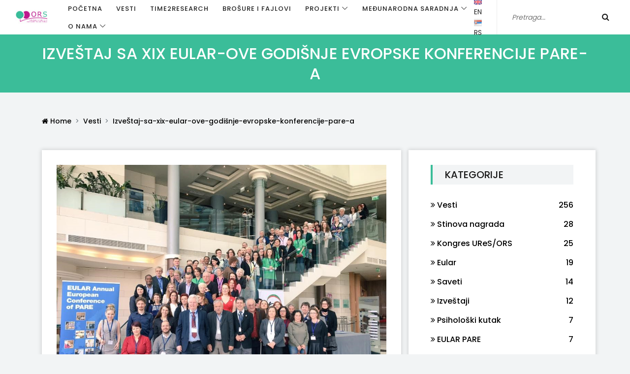

--- FILE ---
content_type: text/html; charset=UTF-8
request_url: https://www.ors.rs/vesti/182/izve%C5%A0taj-sa-xix-eular-ove-godi%C5%A1nje-evropske-konferencije-pare-a
body_size: 9762
content:
<!DOCTYPE html>
<html lang="sr">
<head>
    <meta charset="UTF-8">
    <meta name="description" content="">
    <meta http-equiv="X-UA-Compatible" content="IE=edge">
    <meta name="viewport" content="width=device-width, initial-scale=1, shrink-to-fit=no">
    <!-- Global site tag (gtag.js) - Google Analytics -->
<script async src="https://www.googletagmanager.com/gtag/js?id=UA-63401545-6"></script>
<script>
    window.dataLayer = window.dataLayer || [];
    function gtag(){dataLayer.push(arguments);}
    gtag('js', new Date());

    gtag('config', 'UA-63401545-6');
</script>

<meta property="og:url"           content="https://www.ors.rs/vesti/182/izve%C5%A0taj-sa-xix-eular-ove-godi%C5%A1nje-evropske-konferencije-pare-a" />
<meta property="og:type"          content="website" />
<meta property="og:title"         content="IzveŠtaj Sa Xix Eular Ove Godišnje Evropske Konferencije Pare A - Udruženje obolelih od reumatskih bolesti Srbije" />
<meta property="og:description"   content="IzveŠtaj Sa Xix Eular Ove Godišnje Evropske Konferencije Pare A - Udruženje obolelih od reumatskih bolesti Srbije" />
<meta property="og:image"         content="https://www.ors.rs/storage/images/ors6.jpg" />
<!-- Title -->
<title>IzveŠtaj Sa Xix Eular Ove Godišnje Evropske Konferencije Pare A - Udruženje obolelih od reumatskih bolesti Srbije</title>
    <!-- The above 4 meta tags *must* come first in the head; any other head content must come *after* these tags -->
    <!-- Favicon -->
    <link rel="shortcut icon" href="/storage/images/ors-favicon.jpg">

    <!-- Stylesheet -->
    <link rel="preload" as="style" href="/css/app.css">
    <link rel="stylesheet" href="/css/app.css">


</head>
<body>
<!-- Preloader -->







<!-- ##### Header Area Start ##### -->
<header class="header-area">
    <!-- Navbar Area -->
    <div class="mag-main-menu" id="sticker">

        <div class="classy-nav-container breakpoint-off">
            <!-- Menu -->
            <nav class="classy-navbar justify-content-between" id="magNav">

                <!-- Nav brand -->
                <a href="/" class="nav-brand"><img src="/storage/images/logo.jpg" alt=""></a>

                <!-- Navbar Toggler -->
                <div class="classy-navbar-toggler">
                    <span class="navbarToggler"><span></span><span></span><span></span></span>
                </div>

                <!-- Nav Content -->
                <div class="nav-content d-flex align-items-center">
                    <div class="classy-menu">

                        <!-- Close Button -->
                        <div class="classycloseIcon">
                            <div class="cross-wrap"><span class="top"></span><span class="bottom"></span></div>
                        </div>

                        <!-- Nav Start -->
                        <div class="classynav">
                            <ul>
                                <li class="active"><a href="/">Početna</a>
            </li>
    <li class="active"><a href="/vesti">Vesti</a>
            </li>
    <li class="active"><a href="/kategorija/21/time2research-vreme-je-za-istra%C5%BEivanja">Time2Research</a>
            </li>
    <li class="active"><a href="/files">Brošure i fajlovi</a>
            </li>
    <li class="active"><a href="/kategorija/7/projekti">Projekti</a>
                    <ul class="dropdown">
                                                        <li><a href="/vesti/82/Ne-odlaži-uoči-rano">Uoči rano</a></li>
                                                        <li><a href="/vesti/83/Ne-odlazi-vreme-je-za-rad">Vreme je za rad</a></li>
                                                        <li><a href="/kategorija/13/Stinova-nagrada">Stinova nagrada</a></li>
                                                        <li><a href="http://ors.website/vesti/13/Podrska-pacijentima">Podrška pacijentima</a></li>
                                                        <li><a href="/stranica/Uticaj-drustveno-ekonomskih-faktora-na-zamor-anskioznost-i-depresiju">Uticaj DE faktora</a></li>
                                                        <li><a href="/stranica/Kurs-samopomoci">Kurs samopomoći</a></li>
                                                        <li><a href="/stranica/Vezbe">Vežbe</a></li>
                            </ul>
            </li>
    <li class="active"><a href="">Međunarodna saradnja</a>
                    <ul class="dropdown">
                                                        <li><a href="/kategorija/1/Eular">EULAR</a></li>
                                                        <li><a href="/kategorija/10/Eular-pare">EULAR PARE</a></li>
                                                        <li><a href="/kategorija/11/Agora">AGORA</a></li>
                                                        <li><a href="/kategorija/12/Enfa">ENFA</a></li>
                                                        <li><a href="/kategorija/16/Epis">EPIS</a></li>
                            </ul>
            </li>
    <li class="active"><a href="#">O nama</a>
                    <ul class="dropdown">
                                                        <li><a href="/stranica/O-nama">Informacije</a></li>
                                                        <li><a href="/stranica/Clanstvo">Članstvo</a></li>
                                                        <li><a href="/stranica/Predsednica">Predsednica</a></li>
                                                        <li><a href="/stranica/Upravni-odbor">Upravni odbor</a></li>
                                                        <li><a href="/stranica/Nadzorni-odbor">Nadzorni odbor</a></li>
                                                        <li><a href="/stranica/Osnivaci">Osnivači</a></li>
                                                        <li><a href="/stranica/Podruznice">Podružnice</a></li>
                                                        <li><a href="/stranica/Donatori">Donatori</a></li>
                                                        <li><a href="/stranica/Partneri">Partneri</a></li>
                                                        <li><a href="/stranica/Kontakt">Kontakt</a></li>
                            </ul>
            </li>

                            </ul>
                        </div>
                        <!-- Nav End -->
                    </div>

                    <div class="top-meta-data d-flex align-items-center">
                        <ul>
                            <li><a href="https://www.ors.rs/lang/en" ><img src="/storage/uk.png" alt="" width="25px"> EN</a></li>
                            <li><a href="https://www.ors.rs/lang/sr" ><img src="/storage/rs.jpg" alt="" width="25px"> RS</a></li>
                        </ul>
                        <!-- Top Search Area -->
                        <div class="top-search-area">
                            <form action="/pretraga" method="get">
                                <input type="hidden" name="_token" value="MoyjFyi2ZemK7b04ORkqMLQ4GOfRI60tJBlfG81n">                                <input type="search" name="top-search" id="topSearch" placeholder="Pretraga...">
                                <button type="submit" class="btn"><i class="fa fa-search" aria-hidden="true"></i></button>
                            </form>
                        </div>
                    </div>
                </div>
            </nav>
        </div>
    </div>

</header>

<!-- ##### Header Area End ##### -->
    <section class="breadcrumb-area bg-img bg-overlay" style="background-color: #3bbd99 !important;">
    <div class="container h-100">
        <div class="row h-100 align-items-center">
            <div class="col-12">
                <div class="breadcrumb-content">
                    <h2>IZVEŠTAJ  sa  XIX EULAR-ove godišnje evropske konferencije PARE-a</h2>
                </div>
            </div>
        </div>
    </div>
</section>
    <div class="mag-breadcrumb py-5">
    <div class="container">
        <div class="row">
            <div class="col-12">
                <nav aria-label="breadcrumb">
                    <ol class="breadcrumb">
                        <li class="breadcrumb-item"><a href="https://www.ors.rs"><i class="fa fa-home" aria-hidden="true"></i> Home</a></li>
                                                                                <li class="breadcrumb-item"><a href="https://www.ors.rs/vesti">Vesti</a></li>
                                                                                <li class="breadcrumb-item"><a href="#">IzveŠtaj-sa-xix-eular-ove-godišnje-evropske-konferencije-pare-a</a></li>
                                            </ol>
                </nav>
            </div>
        </div>
    </div>
</div>
    <section class="post-details-area">
    <div class="container">
                <div class="row justify-content-center">
            <!-- Post Details Content Area -->
            <div class="col-12 col-xl-8">
                <div class="post-details-content bg-white mb-30 p-30 box-shadow">
                    <div class="blog-thumb mb-30">
			                            <img src="/storage/images/ors6.jpg" alt="">
			                    </div>
                    <div class="blog-content">
                        <div class="post-meta">
                            <a href="#">Jun 1, 2016</a>
                            <a href="https://www.ors.rs/kategorija/10/eular-pare">EULAR PARE</a>
                        </div>
                        <h4 class="post-title">IZVEŠTAJ  sa  XIX EULAR-ove godišnje evropske konferencije PARE-a</h4>
                        <!-- Post Meta -->
                        <div class="post-meta-2">
                            <a href="#"><i class="fa fa-eye" aria-hidden="true"></i> 1945</a>
                        </div>
                        <h3 style="text-align: justify;">U Sofiji, Bugarska, održana je 19. Eularova evropska konferencija PARE-a od 15.04. do 17.04.2016. u hotelu Hilton. Konferenciji, kao predstavnice Srbije, su prisostvovale Vera Govedarica iz Beograda i Aleksandra Matić iz Niša.</h3>
<p style="text-align: justify;">Prva aktivnost, kojom je počela Konferencija je bilo otvaranje iste i reči dobrodošlice od strane predstavnika EULAR-a i domaćina. Skupu su se na početku obratili Dieter Wiek, Gerd-Rudiger Burmester-predsednik EULAR-a, domaćini ovogodišnje konferencije Boyrana Boteva-potpredsednica Bugarske oragnizacije pacijenata obolelih od reumatskih bolesti, Soyanka Vladeva profesor reumatologije na medicinskom fakultetu i Božidar Ivkov predsednik Bugarske organizacije pacijenata obolelih od reumatskih bolesti.</p>
<p style="text-align: justify;">I ove godine program Konferencije je bio podeljen u nekoliko celina i radionica. Usledila je panel diskusija ,,Pacijent u centru brige-model za uspešan ishod“, u kojoj su učesnici bili Stoyanka Vladeva, Boryana Boteva, Gerd-Rudiger Burmester i Christina Opava. Nakon diskusije usledio je rad u radionicama koje su bile podeljene u nekoliko sala. Aleksandra je prisustvovala radionoci ,,Kako podržati neformalnu negu pacijenata sa reumatskim bolestima“. Tema radionice je veoma zanimljiva. Bilo je mnogo predloga i sugestija. Neformalna nega pacijenata obolelih od reumatskih bolesti je veoma bitna i tu je nekad uključena cela porodica, prijatelji, kolege. Cilj je pomoći i olakšati ljudima koji pružaju negu obolelima u najboljoj mogućoj meri. Ko su ljudi koji su uključeni u pomenutu vrstu nege? To je porodica, to su prijatelji, kolege ali i profesionalni negovatelji. Upravo tim ljudima treba pružiti neku vrstu edukacije kako pomoći najbližima, ali takođe im pružiti i neku vrstu psihološke podrške kako bi u što boljoj meri pomogli pacijentima. Ni pacijenti, ni ljudi koji pružaju neformalnu negu ne treba da budu isključeni iz društvenog života (socijalnopsihološka podrška).Zaključak je da pacijent i njegova porodica treba da prihvate bolest, zatim da ostvare što bolju međusobnu komunikaciju i zajedno se edukuju kako bi sve ostalo bilo lakše.</p>
<p style="text-align: justify;"><strong>1. Vera Govedarica je prisustvovala radionici Kako organizovati grupu mladih u Udruženju?</strong></p>
Na početku radionice smo definisali koji bi to mogli biti izazovi i teškoće:
- etiketiranje mladih
- pronaći mlade ljude
- novac
- vreme koje su mladi ljudi spremni da izdvoje
- manjak informisanosti o reumatskim i mišićno-koštanim bolestima (RMD)
- manjak motivacije
- sve mogu da pronađu online pa ne moraju da se učlane u grupu kako bi došli do informacija
- poricanje da imaju bolest
- nedostatak znanja kako organizovati mlade
- kako zadržati mlade u grupi
<strong>Iz svega ovoga smo izdvojili 3 najvažnije :</strong>
<strong> 1. stigma</strong>
<strong> 2. motivacija</strong>
<strong> 3. kako naći i zadržati mlade</strong>

<strong>1. Stigma</strong>
Barijere :
- poricanje u vezi sa opcijama, lečenju i lekovima
- teškoće koje mladi imaju
- forumi su dobri, ali ih mnogi izbegavaju
- nedostatak društvene svesnosti o reumatskim bolestima
Rešenja:
- napraviti statistiku koja će biti dostupna mladima ( da znaju koliko ih ima, sa koliko godina je najčešće dijagnostifikovana bolest... )
- napraviti sigurno okruženje i omogućiti im da se otkriju bez straha da će biti maltretirani, ismejani, stigmatizovani.
- Kampanje za povećanje svesnosti o bolesti, da neka poznata ličnost sa RMD istupi i bude predvodnik kampanje
<strong>2. Motivacija</strong>
Barijere:
- edukacija/ znanje
- komunikacija
- informacije na internetu nisu uvek tačne
- kako da se mladi priključe
- razdaljina, prevoz, novac ( kako da se ljudi iz drugih gradova uključe u grupu )
- nedostatak vremena
Rešenja :
- stvoriti neki sistem nagrada ( sertifikati, diplome )
- grupa može biti i uživo i virtualna
- dati im priliku da organizuju predavanja
- organizovati kamp za mlade, aktivnosti u prirodi, izlete, team – building, zabavne sadržaje
- motivisati ih da naprave promenu i da se njihov glas čuje, da vide da mogu nešto da promene
- solucija za novac : virtualna grupa
- privući ih putem novih tehnologija, grupa, društvenih mreža
- i da mladi budu ti koji će da vode grupu
<strong>3. Naći i zadržati mlade</strong>
- facebook grupa , objaviti svoju priču u štampi i privući ljude da se priključe preko društvenih mreža jer ih tu najviše ima
- naći specifična interesovanja mladih u grupi
- pitati ih šta žele da rade
Zatim Verina sledeća radionica bila je Kako olakšati prelaz kod mladih sa RMD od deteta do odraslog?
Često su mladi pasivni i odustaju od lečenja. Treba da podržimo mlade da preuzmu glavnu ulogu.
Znajući šta mladi žele treba koristiti druge kanale komunikacije :
- website
- digital portal (da mogu od kuće da pristupe svom lekarskom dosijeu, to postoji u Utrehtu, Holandija)
- online selfmanagement treninzi
- više ih slušati nego pričati
- postoji 6 programa u svetu i to u Americi, Kanadi, Holandiji, Nemačkoj, Belgiji i Velikoj Britaniji.
Preporuke : poznavati uloge ( know the role )
MDT – multidisciplinarni tim koga čine : pedijatar, reumatolog, psiholog, medicinska sestra, pacijent i pacijent kao uzor ( role-model )
Medicinski radnici treba pacijentu da pruže podršku, da im daju prostora i ulogu.
Organizacija može da podrži mlade kroz edukaciju, davanje podrške deci i roditeljima. Edukacija i podrška roditelja je jako važna.
Barijera može biti komunikacija između stručnjaka u multidisciplinarnom timu.
Radionica Making RMDs sexy : Kako promeniti percepciju o RMD U ovoj radionici nam je prikazana kampanja u Irskoj.
<p style="text-align: justify;">Prvo smo razgovarali o opštem mišljenju i predrasudama vezanim za artritis: ne smatra se za ozbiljnu bolest, povezuje se sa starim ljudima i vlagom u vazduhu, to je samo malo bola u kostima i neizbežna posledica kako starimo... Šta su oni uradili? Prvo su na TV –u dali oglas za besplatnu telefonsku i online liniju. 1 000 000 evra je utrošeno za dve kampanje 2006. i 2013. godine. Ali iako se javilo 200 ljudi pokazalo se da ti ljudi nisu uopšte uključeni u javnosti.
Oni su morali da ostave utisak na živote ljudi. U poslednjih 10 godina su dosta radili na tome. Izabrali su dobre medijske partnere (Google), najveću farmaceutsku kuću u Irskoj , najslušaniji radio… Događaji gde se prikuplja novac takođe povećavaju svesnost javnosti i jako su bitni. Javne ličnosti koje učestvuju u ovim događajima takođe. Cilj je povezati se sa mlađom publikom i daa se ljudima stavi do znanja da i deca i mladi imaju RA. Zatim lutrija – učestvovanje na lutriji, bingo izvlačenja u humanitarne svrhe. Logo na kolima koja se voze gradom što je jeftinije od reklame na tv –u.Video na kome su deca sa artritisom i na kraju videa broj telefona putem koga donirate 4 evra Udruženju. I to kratak video – iskustvo je pokazalo da je 3 minuta predugo.
Učestvovanje u talk show emisijama. Posteri na vidljivim mestima u gradu. Twitter i Facebook Negativna reakcija vezana za video u kome učestvuju deca sa artritisom je došla od strane pedijatara jer video prikazuje decu kojoj je loše, koja imaju bolove i koja trpe. Mali broj ljudi se javljao pa su smanjili video, kraći je, tekst sa brojem za donaciju se pojavljuje na početku i nekoliko puta tokom videa, a ne samo na kraju. Ne ide glas deteta već slike dece, ali glas odraslog koji govori o bolesti, značaju ranog dijagnostikovanja i za šta bi se novac upotrebio, koliko bi to pomoglo deci.</p>
<p style="text-align: justify;">Nakon radionica nastavljena je zajednička diskusija. Akcenat je stavljen na uključivanje samog pacijenta u donošenju odluka koje su u vezi sa njegovim lečenjem, zato što je pacijent taj koji zna kakve su tegobe, šta mu olakšava bolove, šta prija. Domaćini su ukratko podelili informacije i probleme pacijenata obolelih od reumatskih bolesti u Bugarskoj. Usledilo je i predstavljanje postera, video poruka za koje su učesnici glasali. Nakon predavanja i kratkog odmora usledila je večera u restoranu hotela. Sledeći dan je započeo radionicama. Aleksandra je prisustvovala radionoci ,,Poboljšanje komunikacije između pacjenta i njegovog zdravstvenog tima“. Radionicu je vodila prof. Rieke Alten iz Nemačke. Na početku je predstavljen primer komunikacije pacijenta i doktora kakav ne treba da bude (doktor, gleda u računar dok pacijent objašnjava, doktor je nezainteresovan). U toku radionice učesnici su pričali o svojim iskustvima i davali predloge koji bi poboljšali komunikaciju između pacijenta i doktora, a sve u cilju postizanja što boljih rezultata u lečenju pacijenta. Pored dobre komunikacije došlo se do zaključka da je veoma bitna i sama volja pacijenta za lečenjem, kao i disciplinovanost pacijenata i poštovanje saveta i terapije koju su doktor ili sestra naložili. Pacijent kao i doktor (reumatolog, fizijatar) mora takođe da pokaže volju u prihvatanju novih predloga od strane tima. Takođe je voma bitno da prilikom komunikacije nema netrpeljivosti između sagovornika, ali i to da doktor u svakom trenutku prilagodi objašnjenje pacijentu, bez mnogo medicinskih, stranih termina koje pacijenti ne mogu da razumeju. Doktor takođe treba da zna da su pacijenti različitog obrazovanja i različitog imovinskog stanja i u skladu sa tim da se postavi. Isto tako i pacijent treba da bude pripremljen za pregled, pripremi pitanja u vezi nedoumica. Za svaku dobru komunikaciju je potrebna dobra volja sa obe strane. I ono što je najvažnije donošenje odluke koje se tiču lečenja doktor treba da donosi u dogovoru sa pacijentom. Treća radionica je bila ,,Veština prezentacije“ na kojoj su učesnici predočili svoje probleme prilikom prezentacije, strahove ali i svoje veštine. Na kraju je svako od učesnika trebalo da predstavi svoju prezentaciju u 60 sekundi, što je predstavljalo dobru vežbu za sve. Nakon završetka svih radionica i diskusija o istim usledio je zaključak i pozdravna reč Dietera Wieka i Mariosa Koulomasa.</p>

<blockquote>
<p style="text-align: justify;">Zaključak je da je konferencija bila veoma uspešna, da su svi učesnici poneli dobre utiske.</p>
</blockquote>
<p style="text-align: justify;">Poslednjeg dana priređena je gala večera u nacionalnom restoranu, sa tradicionalnom kuhinjom domaćina, izvođenjem folklora i muzikom. Učesnici su imali prilike da razgovaraju, podele iskustva i utiske sa konferencije i uživaju u atmosferi. Poslednji dan, nedelja bio je predviđen za povratak učesnika kućama.</p>
<p style="text-align: justify;">Izveštaj pripremile
<em><strong>Aleksandra Matić</strong></em>
<em><strong> Vera Govedarica</strong></em></p>

                        <!-- Like Dislike Share -->
                        <div class="like-dislike-share my-5">

                            <a href="https://www.facebook.com/sharer/sharer.php?u=https://www.ors.rs/vesti/182/izve%C5%A0taj-sa-xix-eular-ove-godi%C5%A1nje-evropske-konferencije-pare-a" class="facebook" target="_blank"><i class="fa fa-facebook" aria-hidden="true"></i> Share on Facebook</a>
                            <a href="http://twitter.com/intent/tweet?text=IZVEŠTAJ  sa  XIX EULAR-ove godišnje evropske konferencije PARE-a&url=https://www.ors.rs/vesti/182/izve%C5%A0taj-sa-xix-eular-ove-godi%C5%A1nje-evropske-konferencije-pare-a" class="twitter" target="_blank"><i class="fa fa-twitter" aria-hidden="true" ></i> Share on Twitter</a>
                        </div>

                        <!-- Post Author -->
                        <div class="post-author d-flex align-items-center">
                            <div class="post-author-thumb">
                                <img src="https://www.ors.rs/storage/authors/December2019/wJSSA4pF4pkVDyfrX8qb.png" alt="">
                            </div>
                            <div class="post-author-desc pl-4">
                                <a href="#" class="author-name">ORS</a>
                                <p>Srbija</p>
                            </div>
                        </div>
                    </div>
                </div>

                <!-- Related Post Area -->
                <div class="related-post-area bg-white mb-30 px-30 pt-30 box-shadow">
            <!-- Section Title -->
            <div class="section-heading">
                <h5>Povezane vesti</h5>
            </div>

            <div class="row">
                <!-- Single Blog Post -->
                                    <div class="col-12 col-md-6 col-lg-4">
                        <div class="single-blog-post style-4 mb-30">
                            <div class="post-thumbnail related-bottom">
                                <img src="/storage/ors-logo-small.png" alt="">
                            </div>
                            <div class="post-content">
                                <a href="/vesti/698/eular-pare-webinar-pregnancy-and-family-planning" class="post-title">EULAR PARE Webinar - Pregnancy and Family Planning</a>
                                <div class="post-meta d-flex">
                                    <a href="#"><i class="fa fa-eye" aria-hidden="true"></i> 1114</a>
                                </div>
                            </div>
                        </div>
                    </div>
                                    <div class="col-12 col-md-6 col-lg-4">
                        <div class="single-blog-post style-4 mb-30">
                            <div class="post-thumbnail related-bottom">
                                <img src="/storage/ors-logo-small.png" alt="">
                            </div>
                            <div class="post-content">
                                <a href="/vesti/697/eular-pare-webinar-pregnancy-and-family-planning" class="post-title">EULAR PARE Webinar - Pregnancy and Family Planning</a>
                                <div class="post-meta d-flex">
                                    <a href="#"><i class="fa fa-eye" aria-hidden="true"></i> 1060</a>
                                </div>
                            </div>
                        </div>
                    </div>
                                    <div class="col-12 col-md-6 col-lg-4">
                        <div class="single-blog-post style-4 mb-30">
                            <div class="post-thumbnail related-bottom">
                                <img src="/storage/ors-logo-small.png" alt="">
                            </div>
                            <div class="post-content">
                                <a href="/vesti/694/webinar-eular-young-pare-a-održan-30.1.2023.-godine" class="post-title">Webinar EULAR YOUNG PARE-a održan 30.1.2023. godine</a>
                                <div class="post-meta d-flex">
                                    <a href="#"><i class="fa fa-eye" aria-hidden="true"></i> 1310</a>
                                </div>
                            </div>
                        </div>
                    </div>
                            </div>
        </div>
                    <!-- Comment Area Start -->
                            </div>

            <!-- Sidebar Widget -->
            <div class="sidebar-area bg-white mb-30 box-shadow col-xl-4">
    <!-- Sidebar Widget -->
    <div class="single-sidebar-widget p-30">
    <!-- Section Title -->
    <div class="section-heading">
        <h5>Kategorije</h5>
    </div>

    <!-- Catagory Widget -->
    <ul class="catagory-widgets">
                                <li><a href="https://www.ors.rs/kategorija/15/vesti"><span><i class="fa fa-angle-double-right" aria-hidden="true"></i> Vesti</span> <span>256</span></a></li>
                                <li><a href="https://www.ors.rs/kategorija/13/stinova-nagrada"><span><i class="fa fa-angle-double-right" aria-hidden="true"></i> Stinova nagrada</span> <span>28</span></a></li>
                                <li><a href="https://www.ors.rs/kategorija/2/kongres-ures-ors"><span><i class="fa fa-angle-double-right" aria-hidden="true"></i> Kongres UReS/ORS</span> <span>25</span></a></li>
                                <li><a href="https://www.ors.rs/kategorija/1/eular"><span><i class="fa fa-angle-double-right" aria-hidden="true"></i> Eular</span> <span>19</span></a></li>
                                <li><a href="https://www.ors.rs/kategorija/17/saveti"><span><i class="fa fa-angle-double-right" aria-hidden="true"></i> Saveti</span> <span>14</span></a></li>
                                <li><a href="https://www.ors.rs/kategorija/4/izveštaji"><span><i class="fa fa-angle-double-right" aria-hidden="true"></i> Izveštaji</span> <span>12</span></a></li>
                                <li><a href="https://www.ors.rs/kategorija/22/psihološki-kutak"><span><i class="fa fa-angle-double-right" aria-hidden="true"></i> Psihološki kutak</span> <span>7</span></a></li>
                                <li><a href="https://www.ors.rs/kategorija/10/eular-pare"><span><i class="fa fa-angle-double-right" aria-hidden="true"></i> EULAR PARE</span> <span>7</span></a></li>
                                <li><a href="https://www.ors.rs/kategorija/18/sistemska-skleroza"><span><i class="fa fa-angle-double-right" aria-hidden="true"></i> Sistemska skleroza</span> <span>7</span></a></li>
                                <li><a href="https://www.ors.rs/kategorija/12/enfa"><span><i class="fa fa-angle-double-right" aria-hidden="true"></i> ENFA</span> <span>4</span></a></li>
                                <li><a href="https://www.ors.rs/kategorija/21/time2research-vreme-je-za-istraživanja"><span><i class="fa fa-angle-double-right" aria-hidden="true"></i> Time2Research - Vreme je za istraživanja</span> <span>3</span></a></li>
                                <li><a href="https://www.ors.rs/kategorija/11/agora"><span><i class="fa fa-angle-double-right" aria-hidden="true"></i> AGORA</span> <span>3</span></a></li>
                                <li><a href="https://www.ors.rs/kategorija/5/podružnica-niš"><span><i class="fa fa-angle-double-right" aria-hidden="true"></i> Podružnica Niš</span> <span>3</span></a></li>
                                <li><a href="https://www.ors.rs/kategorija/7/projekti"><span><i class="fa fa-angle-double-right" aria-hidden="true"></i> Projekti</span> <span>3</span></a></li>
                                <li><a href="https://www.ors.rs/kategorija/19/savetovalište"><span><i class="fa fa-angle-double-right" aria-hidden="true"></i> Savetovalište</span> <span>2</span></a></li>
                                <li><a href="https://www.ors.rs/kategorija/20/brosure"><span><i class="fa fa-angle-double-right" aria-hidden="true"></i> Brosure</span> <span>1</span></a></li>
                                <li><a href="https://www.ors.rs/kategorija/16/epis"><span><i class="fa fa-angle-double-right" aria-hidden="true"></i> EPIS</span> <span>1</span></a></li>
                                <li><a href="https://www.ors.rs/kategorija/6/podružnica-novi-sad"><span><i class="fa fa-angle-double-right" aria-hidden="true"></i> Podružnica Novi Sad</span> <span>1</span></a></li>
                                                                                                </ul>
</div>
    <!-- Sidebar Widget -->
    <div class="single-sidebar-widget p-30">
        <div class="section-heading">
            <h5>Događaji</h5>
        </div>
        <!-- Social Followers Info -->
        <div class="social-followers-info">
            <!-- Facebook -->
                            Nema budućih događaja
                    </div>
    </div>








    <!-- Sidebar Widget -->

</div>
        </div>
    </div>
</section>
<!-- ##### Footer Area Start ##### -->
<footer class="footer-area">
    <div class="container">
        <div class="row">
            <!-- Footer Widget Area -->
            <div class="col-12 col-sm-6 col-lg-3">
                <div class="footer-widget">
                    <!-- Logo -->
                    <div class="footer-social-info">
                        <a href="https://www.facebook.com/sharer/sharer.php?u=https://www.ors.rs/vesti/182/izve%C5%A0taj-sa-xix-eular-ove-godi%C5%A1nje-evropske-konferencije-pare-a" class="facebook" target="_blank"><i class="fa fa-facebook"></i></a>
                        <a href="http://twitter.com/intent/tweet?text=ORS&url=https://www.ors.rs/vesti/182/izve%C5%A0taj-sa-xix-eular-ove-godi%C5%A1nje-evropske-konferencije-pare-a" class="twitter" target="_blank"><i class="fa fa-twitter"></i></a>
                        <a href="https://www.linkedin.com/shareArticle?mini=true&url=https://www.ors.rs/vesti/182/izve%C5%A0taj-sa-xix-eular-ove-godi%C5%A1nje-evropske-konferencije-pare-a&summary=ORS&source=LinkedIn" class="linkedin" target="_blank"><i class="fa fa-linkedin"></i></a>
                    </div>
                </div>
            </div>
        </div>
    </div>

    <!-- Copywrite Area -->
    <div class="copywrite-area">
        <div class="container">
            <div class="row">
                <!-- Copywrite Text -->
                <div class="col-12 col-sm-6">
                    <p class="copywrite-text">
                        Copyright &copy;<script>document.write(new Date().getFullYear());</script> All rights reserved
                 </div>
                <div class="col-12 col-sm-6">
                    <nav class="footer-nav">
                        <ul>




                        </ul>
                    </nav>
                </div>
            </div>
        </div>
    </div>
</footer>
<!-- ##### Footer Area End ##### -->
<script src="/js/app.js" defer></script>
</body>

</html>
